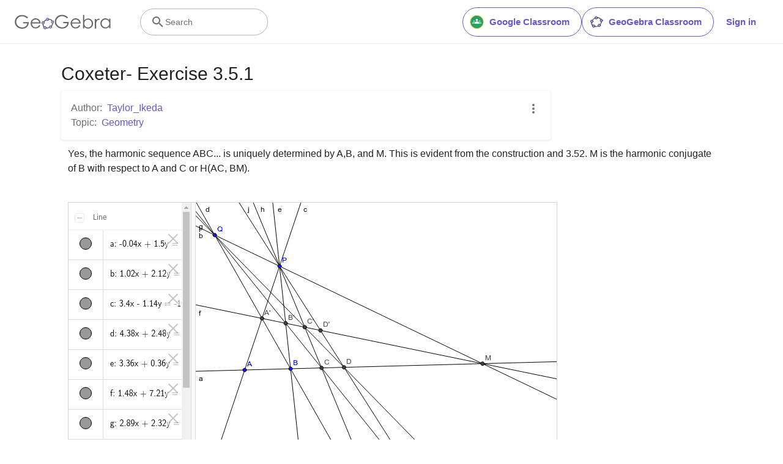

--- FILE ---
content_type: text/html; charset=utf-8
request_url: https://www.google.com/recaptcha/api2/aframe
body_size: 265
content:
<!DOCTYPE HTML><html><head><meta http-equiv="content-type" content="text/html; charset=UTF-8"></head><body><script nonce="Ljl7fczN7fJTQwapMoNccQ">/** Anti-fraud and anti-abuse applications only. See google.com/recaptcha */ try{var clients={'sodar':'https://pagead2.googlesyndication.com/pagead/sodar?'};window.addEventListener("message",function(a){try{if(a.source===window.parent){var b=JSON.parse(a.data);var c=clients[b['id']];if(c){var d=document.createElement('img');d.src=c+b['params']+'&rc='+(localStorage.getItem("rc::a")?sessionStorage.getItem("rc::b"):"");window.document.body.appendChild(d);sessionStorage.setItem("rc::e",parseInt(sessionStorage.getItem("rc::e")||0)+1);localStorage.setItem("rc::h",'1768761771721');}}}catch(b){}});window.parent.postMessage("_grecaptcha_ready", "*");}catch(b){}</script></body></html>

--- FILE ---
content_type: text/plain
request_url: https://rtb.openx.net/openrtbb/prebidjs
body_size: -85
content:
{"id":"2e2d0513-cf75-4b1d-89be-953d71c9efe0","nbr":0}